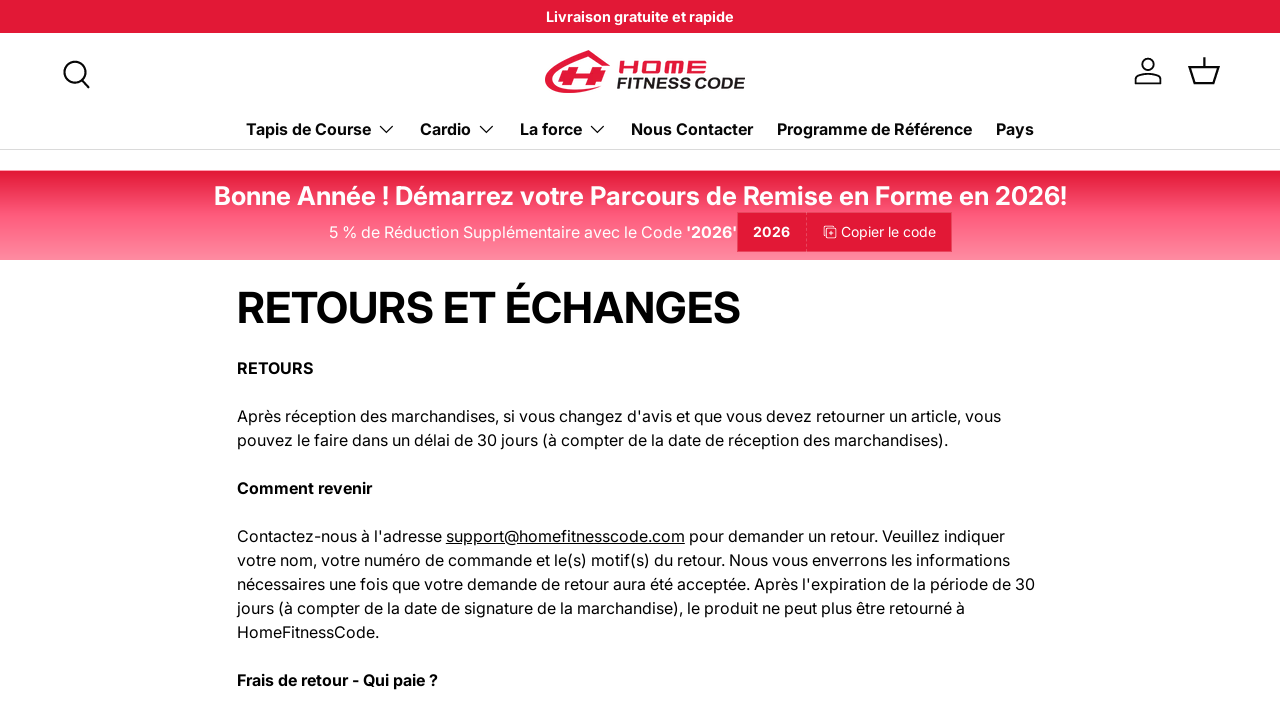

--- FILE ---
content_type: text/css
request_url: https://fr.homefitnesscode.com/cdn/shop/t/10/assets/swatches.css?v=79131401134405347881766461067
body_size: -664
content:
@charset "UTF-8";

[data-swatch="white"] { --swatch-color:#FFFFFF}[data-swatch="black"] { --swatch-color:#000000}[data-swatch="grey"] { --swatch-color:#9A9592}[data-swatch="pink"] { --swatch-color:#FFD6DE}[data-swatch="blanc"] { --swatch-color:#FFFFFF}[data-swatch="noir"] { --swatch-color:#000000}[data-swatch="gris"] { --swatch-color:#9A9592}[data-swatch="rose"] { --swatch-color:#FFD6DE}

